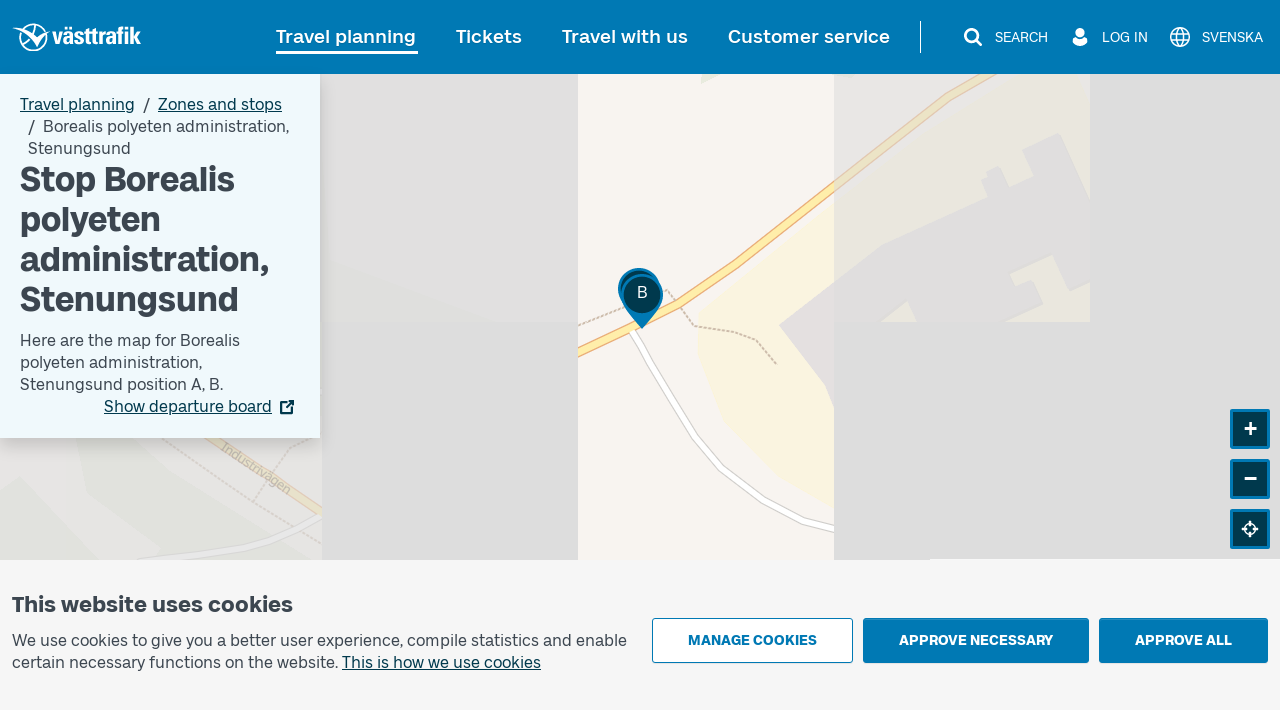

--- FILE ---
content_type: image/svg+xml
request_url: https://www.vasttrafik.se/logos/vt-logo-negative.svg
body_size: 641
content:
<svg xmlns="http://www.w3.org/2000/svg" id="Lager_1" data-name="Lager 1" viewBox="0 0 380.19 74.92"><defs><style>.cls-1{fill:#fff}</style></defs><path d="M105.09 22.36h9.35l4.64 24.77h.13l4.84-24.79h9l-9.09 33h-10.12ZM156.79 9.74v7.06h-7.26V9.74zm-11.58 0v7.06h-7.26V9.74zm-2.49 35.39c0 2.35.39 5.23 3.4 5.23 5.43 0 4.58-7.33 4.58-10.92-4.58.19-7.98-.2-7.98 5.69m17 4.12c0 2 .26 4.12.46 6.15h-8.57l-.39-4.38h-.13a9.15 9.15 0 0 1-8.63 5c-6.41 0-8.76-4.78-8.76-10.53 0-10.92 8.44-11.38 17-11.25v-2.55c0-2.81-.39-4.84-3.73-4.84s-3.47 2.42-3.47 5h-9c0-4 1.24-6.54 3.4-8s5.1-2.16 8.63-2.16c11.71 0 13.21 5 13.21 11.05v16.48ZM171.97 44.8a9.45 9.45 0 0 0 .46 4c.52 1 1.5 1.57 3.34 1.57a3.22 3.22 0 0 0 3.4-3.4c0-7-16.22-5.43-16.22-16 0-7.13 7.06-9.29 13-9.29 6.28 0 12 3 11.45 10.14h-9c0-2.29-.26-3.66-.92-4.25a3.1 3.1 0 0 0-2.35-.72c-2 0-3.14 1.31-3.14 3.53 0 5.23 16.22 5 16.22 15.57 0 5.76-4.71 10.07-12.36 10.07-8 0-13.41-2-12.89-11.25h9ZM189.11 22.36h3.73v-5.23l9.22-4.12v9.35h4.78v5.69h-4.78v17.66c0 2.49-.07 4.12 2.94 4.12a6.3 6.3 0 0 0 1.63-.13v5.69a38 38 0 0 1-4.78.33c-8 0-9-5.3-9-7.33V28.05h-3.73v-5.69Z" class="cls-1"/><path d="M206.71 22.36h3.73v-5.23l9.22-4.12v9.35h4.78v5.69h-4.78v17.66c0 2.49-.06 4.12 2.94 4.12a6.3 6.3 0 0 0 1.64-.13v5.69a38 38 0 0 1-4.78.33c-8 0-9-5.3-9-7.33V28.05h-3.73v-5.69ZM236.77 22.36v4.25h.13c1.7-3.79 4.84-4.91 8.57-4.91v8.24c-8.11-.52-8.24 4.19-8.24 7.46v18h-9.22v-33h8.77ZM271.84 49.25c0 2 .26 4.12.46 6.15h-8.57l-.39-4.38h-.13a9.15 9.15 0 0 1-8.63 5c-6.41 0-8.76-4.78-8.76-10.53 0-10.92 8.44-11.38 17-11.25v-2.55c0-2.81-.39-4.84-3.73-4.84s-3.47 2.42-3.47 5h-9c0-4 1.24-6.54 3.4-8s5.1-2.16 8.63-2.16c11.71 0 13.21 5 13.21 11.05v16.48Zm-17-4.12c0 2.35.39 5.23 3.4 5.23 5.43 0 4.58-7.33 4.58-10.92-4.6.19-7.98-.2-7.98 5.69M291.24 17.02c-3.93 0-4.37.43-4.37 2.95v2.36h4.37v6h-4.4v27.08h-9.24V28.32h-4.16v-6h4.16c-.06-9.49-.76-12.9 10.49-12.9 1.11 0 2 .07 3.12.14v7.45ZM304.24 55.4h-9.22v-33h9.22zm0-45.63v7.26h-9.22V9.77zM309.05 55.4V9.72h9.28V36.3h.13l8.31-13.93h9.62l-9.42 14.76 10.4 18.32h-10.4l-8.57-18h-.13v18h-9.22ZM100.84 22.13c-21 1.36-35.13 15.61-35.13 15.61a102 102 0 0 0-8.77-7.61 67.1 67.1 0 0 0 5.9-23.54S77.5 9.5 84.41 23.47q2.21-.53 4.61-.89a36.74 36.74 0 0 0-61.83-7.56c-15.88-4.26-27.2-1.79-27.2-1.79 49.11 10 65.56 51 65.56 51 7-16.49 14.94-26.69 21.54-32.91a39.6 39.6 0 0 1 .8 6.53s.65 11.63-7.59 20.75a31.69 31.69 0 0 1-24.54 11.41 32.07 32.07 0 0 1-25.49-12.5s9-3.66 17.55-13.41q-1.81-1.71-3.63-3.32a54.1 54.1 0 0 1-16.47 12.73 32.05 32.05 0 0 1-2-26.79q-2-1.33-4-2.53a36.76 36.76 0 1 0 69.31 3.72c5.81-4.53 9.81-5.78 9.81-5.78m-68.86-5.7c4.71-5.22 13-11.22 26.11-10.56a58.4 58.4 0 0 1-5.2 21.21A83.7 83.7 0 0 0 32 16.48Z" class="cls-1"/><path d="M.19 0h380v74.92H.19z" style="fill:none"/></svg>